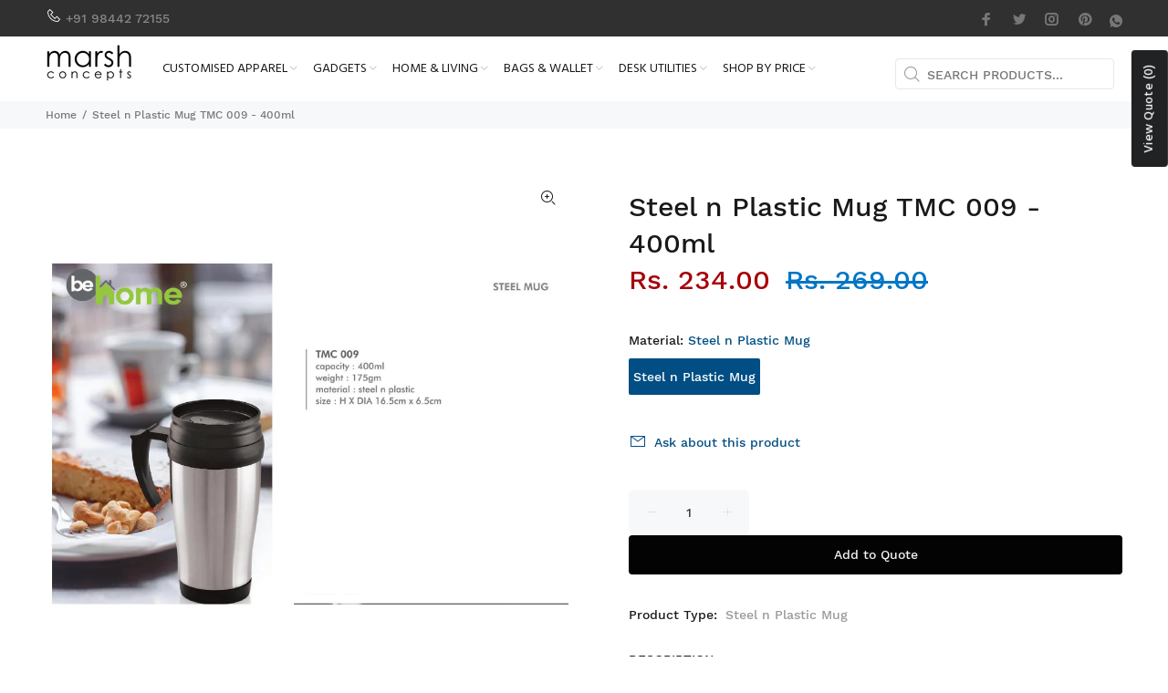

--- FILE ---
content_type: text/javascript; charset=utf-8
request_url: https://marshclothing.com/products/steel-n-plastic-mug-tmc-009-400ml.js
body_size: 233
content:
{"id":7841300775155,"title":"Steel n Plastic Mug TMC 009 - 400ml","handle":"steel-n-plastic-mug-tmc-009-400ml","description":"","published_at":"2022-09-21T13:16:45+05:30","created_at":"2022-09-21T13:16:47+05:30","vendor":"Marsh Corporate Concepts","type":"Steel n Plastic Mug","tags":["400ml","BHome","corporate gift","mug flask lunchbox","Steel Mug"],"price":23400,"price_min":23400,"price_max":23400,"available":true,"price_varies":false,"compare_at_price":26900,"compare_at_price_min":26900,"compare_at_price_max":26900,"compare_at_price_varies":false,"variants":[{"id":43829903720691,"title":"Steel n Plastic Mug","option1":"Steel n Plastic Mug","option2":null,"option3":null,"sku":"","requires_shipping":true,"taxable":false,"featured_image":null,"available":true,"name":"Steel n Plastic Mug TMC 009 - 400ml - Steel n Plastic Mug","public_title":"Steel n Plastic Mug","options":["Steel n Plastic Mug"],"price":23400,"weight":0,"compare_at_price":26900,"inventory_management":"shopify","barcode":"","requires_selling_plan":false,"selling_plan_allocations":[]}],"images":["\/\/cdn.shopify.com\/s\/files\/1\/0659\/6286\/8979\/products\/TMC009.jpg?v=1663746407"],"featured_image":"\/\/cdn.shopify.com\/s\/files\/1\/0659\/6286\/8979\/products\/TMC009.jpg?v=1663746407","options":[{"name":"Material","position":1,"values":["Steel n Plastic Mug"]}],"url":"\/products\/steel-n-plastic-mug-tmc-009-400ml","media":[{"alt":null,"id":30855226261747,"position":1,"preview_image":{"aspect_ratio":1.0,"height":2600,"width":2600,"src":"https:\/\/cdn.shopify.com\/s\/files\/1\/0659\/6286\/8979\/products\/TMC009.jpg?v=1663746407"},"aspect_ratio":1.0,"height":2600,"media_type":"image","src":"https:\/\/cdn.shopify.com\/s\/files\/1\/0659\/6286\/8979\/products\/TMC009.jpg?v=1663746407","width":2600}],"requires_selling_plan":false,"selling_plan_groups":[]}